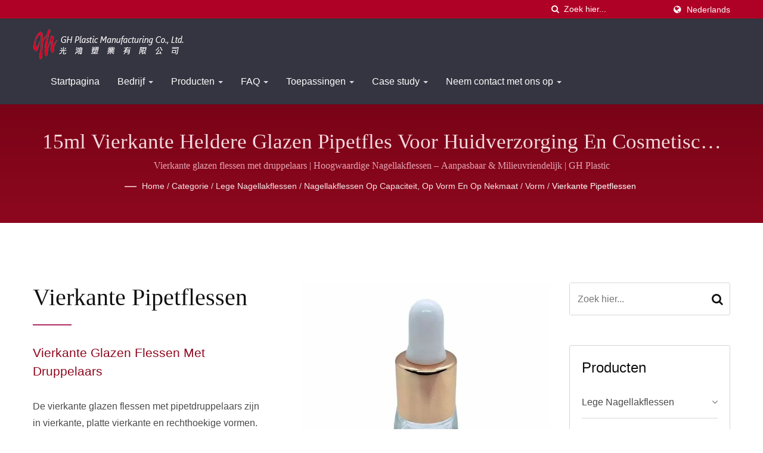

--- FILE ---
content_type: text/html; charset=UTF-8
request_url: https://www.nailpolishbottle.com/nl/category/Square-Glass-Cosmetic-Oil-Dropper-Bottles.html
body_size: 11434
content:
<!DOCTYPE html><html prefix="og: http://ogp.me/ns#" lang="nl" dir="ltr"><head><meta http-equiv="Content-Type" content="text/html; charset=utf-8" /><meta name="viewport" content="width=device-width, initial-scale=1.0"><meta http-equiv="X-UA-Compatible" content="IE=edge"><title>Vierkante pipetflessen | Fabrikant van hoogwaardige glazen nagellakflessen | GH Plastic</title><meta
name="description" content="15ml vierkante heldere glazen pipetfles voor huidverzorging en cosmetische olie. GH Plastic is een hoogwaardige nagellakfles uit Taiwan, recyclebare nagellakcontainers, groothandel in nagellakflesdeksels, leveranciers van op maat gemaakte nagelborstels, productie van glazen nagellakflessen, fabrikant van B2B nagellakverpakkingsoplossingen sinds 2004. Ontdek premium kwaliteit nagellakflessen, plastic doppen en kwasten die zijn afgestemd op de behoeften van uw bedrijf. GH Plastic Manufacturing Co., Ltd., een toonaangevende leverancier in Taiwan, biedt een divers assortiment aan milieuvriendelijke, FDA-conforme nagellakverpakkingen. Met een focus op duurzame en kwaliteitsvolle productie, aangetoond door hun ISO-certificeringen, staat Genius Power aan de voorhoede van het ontwikkelen van toekomstbestendige energieoplossingen. GH Plastic is een professionele fabrikant van nagellakflessen in Taiwan. De plastic doppen en borstels worden geproduceerd in de eigen fabriek, en de glazen flessen komen van de glasfabrieken. De containers zijn gemaakt van soda-lime glas, voldoen aan het groene milieubeschermingslabel, veroorzaken geen milieuv pollution, zijn recyclebaar en de inhoud van lood en cadmium voldoet aan de normen van de Amerikaanse FDA. GH Plastic met 30 jaar ervaring in de productie van nagellakglazen flessen, gespecialiseerd in nagellakflessen, plastic doppen en borstels, 100% gemaakt in Taiwan, en alle materialen voldoen aan SGS-certificaten." /><meta name="keywords" content="Vierkante pipetflessen, 15ml vierkante heldere glazen pipetfles voor huidverzorging en cosmetische olie, nagellakfles maten, recyclebare nagellakcontainers, nagellakflesdeksels groothandel, aangepaste nagelborstel leveranciers, productie van glazen nagellakflessen, B2B nagellakverpakkingsoplossingen" /><meta name="copyright" content="GH Plastic Manufacturing Co., Ltd." /><meta name="author" content="Ready-Market Online Corporation" /><meta
name="rating" content="general" /><meta name="robots" content="index, follow" /><link rel="dns-prefetch" href="https://cdn.ready-market.com.tw"><link rel="canonical" href="https://www.nailpolishbottle.com/nl/category/Square-Glass-Cosmetic-Oil-Dropper-Bottles.html" /><link rel="alternate" hreflang="en" href="https://www.nailpolishbottle.com/en/category/Square-Glass-Cosmetic-Oil-Dropper-Bottles.html" /><link
rel="alternate" hreflang="es" href="https://www.nailpolishbottle.com/es/category/Square-Glass-Cosmetic-Oil-Dropper-Bottles.html" /><link rel="alternate" hreflang="fr" href="https://www.nailpolishbottle.com/fr/category/Square-Glass-Cosmetic-Oil-Dropper-Bottles.html" /><link rel="alternate" hreflang="it" href="https://www.nailpolishbottle.com/it/category/Square-Glass-Cosmetic-Oil-Dropper-Bottles.html" /><link rel="alternate" hreflang="de" href="https://www.nailpolishbottle.com/de/category/Square-Glass-Cosmetic-Oil-Dropper-Bottles.html" /><link
rel="alternate" hreflang="ar" href="https://www.nailpolishbottle.com/ar/category/Square-Glass-Cosmetic-Oil-Dropper-Bottles.html" /><link rel="alternate" hreflang="ja" href="https://www.nailpolishbottle.com/ja/category/Square-Glass-Cosmetic-Oil-Dropper-Bottles.html" /><link rel="alternate" hreflang="pl" href="https://www.nailpolishbottle.com/pl/category/Square-Glass-Cosmetic-Oil-Dropper-Bottles.html" /><link rel="alternate" hreflang="ru" href="https://www.nailpolishbottle.com/ru/category/Square-Glass-Cosmetic-Oil-Dropper-Bottles.html" /><link
rel="alternate" hreflang="pt" href="https://www.nailpolishbottle.com/pt/category/Square-Glass-Cosmetic-Oil-Dropper-Bottles.html" /><link rel="alternate" hreflang="nl" href="https://www.nailpolishbottle.com/nl/category/Square-Glass-Cosmetic-Oil-Dropper-Bottles.html" /><link rel="alternate" hreflang="zh-TW" href="https://www.nailpolishbottle.com/zh-TW/category/Square-Glass-Cosmetic-Oil-Dropper-Bottles.html" /><style>.fa-twitter:before {
            content: "𝕏" !important;
            font-size: 1.1em !important;
        }
        @media (max-width: 991px) {
            .single-product-details .elevateZoom-image { min-height: 450px; }
            .About-us-section .About-us-img-section .About-us-img { min-height: 450px; }
        }</style><link rel="preload" href="https://cdn.ready-market.com.tw/7e763842/Templates/pic/IMG-Square-Glass-Cosmetic-Oil-Dropper-Bottles.jpg?v=ccf355c7" as="image" /><link
rel="preload" href="https://cdn.ready-market.com.tw/7e763842/Templates/pic/logo.png?v=876f336b" as="image" /><link rel="icon" href="/favicon.ico" type="image/x-icon" /><link rel="shortcut icon" href="/favicon.ico" type="image/x-icon" /> <script>var fontawesome = document.createElement('link');
    fontawesome.rel='stylesheet';
    fontawesome.href='https://cdn.ready-market.com.tw/7e763842/readyscript/capps/pc2-p/min/?f=%2Freadyscript%2Fpc2-template%2FLITE-103-TW-GHPlastic%2Fcss%2Ffont-awesome%2Fcss%2Ffont-awesome.rmmin.css&v=432eb358';
    fontawesome.media='defer';
    fontawesome.addEventListener('load', function() { fontawesome.media=''; }, false);
    var fontawesome_add = document.getElementsByTagName('script')[0]; fontawesome_add.parentNode.insertBefore(fontawesome, fontawesome_add);</script> <!---[if lt IE 8]><div style='text-align:center'><a href="//www.microsoft.com/windows/internet-explorer/default.aspx?ocid=ie6_countdown_bannercode"><img src="//www.theie6countdown.com/img/upgrade.jpg"border="0"alt=""/></a></div>
<![endif]-->
<!---[if lt IE 9]><link
href='//cdn.ready-market.com.tw/fonts/css?family=Open+Sans:400' rel='stylesheet' type='text/css' /><link href='//cdn.ready-market.com.tw/fonts/css?family=Open+Sans:300' rel='stylesheet' type='text/css' /><link href='//cdn.ready-market.com.tw/fonts/css?family=Open+Sans:600' rel='stylesheet' type='text/css' /><link href='//cdn.ready-market.com.tw/fonts/css?family=Open+Sans:700' rel='stylesheet' type='text/css' /><link href='//cdn.ready-market.com.tw/fonts/css?family=Open+Sans:800' rel='stylesheet' type='text/css' /><link
rel="stylesheet" href="css/ie.css" /> <script src="js/html5shiv.js"></script> <![endif]-->
<!---[if gte IE 9]><link rel="stylesheet" href="css/ie.css" />
<![endif]--><LINK
REL="stylesheet" TYPE="text/css" href="/readyscript/capps/pc2-p/min/?f=%2Freadyscript%2Fpc2-template%2FLITE-103-TW-GHPlastic%2Fcss%2Fbootstrap.min.css%2C%2Freadyscript%2Fpc2-template%2FLITE-103-TW-GHPlastic%2Fcss%2Fbootstrap-select.min.css%2C%2Freadyscript%2Fpc2-template%2FLITE-103-TW-GHPlastic%2Fcss%2Fanimate.rmmin.css%2C%2Freadyscript%2Fpc2-template%2FLITE-103-TW-GHPlastic%2Fcss%2Fhover.rmmin.css%2C%2Freadyscript%2Fpc2-template%2FLITE-103-TW-GHPlastic%2Fcss%2Fjquery-ui.min.css%2C%2Freadyscript%2Fpc2-template%2FLITE-103-TW-GHPlastic%2Fcss%2Fstyle.rmmin.css%2C%2Freadyscript%2Fpc2-template%2FLITE-103-TW-GHPlastic%2Fcss%2Fresponsive.rmmin.css%2C%2Freadyscript%2Fpc2-template%2FLITE-103-TW-GHPlastic%2Fcss%2Frm-editor.rmmin.css%2C%2Freadyscript%2Fpc2-template%2FLITE-103-TW-GHPlastic%2Fcss%2Fbootstrap-tabs.rmmin.css%2C%2Freadyscript%2Fpc2-template%2FLITE-103-TW-GHPlastic%2Fcss%2Ftab.main-area.rmmin.css%2C%2Freadyscript%2Fpc2-template%2FLITE-103-TW-GHPlastic%2Filightbox%2Fsrc%2Fcss%2Filightbox.rmmin.css%2C%2Freadyscript%2Fpc2-template%2FLITE-103-TW-GHPlastic%2Fcss%2Fowl.carousel.min.css%2C%2Freadyscript%2Fpc2-template%2FLITE-103-TW-GHPlastic%2Fcss%2Fowl.theme.default.min.css&v=ecb70b74" /><style type="text/css">.owl-carousel{z-index:0}</style><style>@media (max-width: 991px) {
          .single-product-details .elevateZoom-image { min-height: unset; }
          .About-us-section .About-us-img-section .About-us-img { min-height: unset; }
        }</style> <script type="application/ld+json">{"@context":"http://schema.org","@type":"BreadcrumbList","itemListElement":[{"@type":"ListItem","position":1,"item":{"@type":"WebPage","@id":"/nl/index/index.html","name":"Home"}},{"@type":"ListItem","position":2,"item":{"@type":"WebPage","@id":"/nl/category/index.html","name":"Categorie"}},[{"@type":"ListItem","item":{"@type":"WebPage","@id":"/nl/category/Collections.html","name":"Nagellakflessen op capaciteit, op vorm en op nekmaat"},"position":3},{"@type":"ListItem","item":{"@type":"WebPage","@id":"/nl/category/Nail-Bottle.html","name":"Lege nagellakflessen"},"position":4},{"@type":"ListItem","item":{"@type":"WebPage","@id":"/nl/category/Shape.html","name":"Vorm"},"position":5}],{"@type":"ListItem","position":6,"item":{"@type":"WebPage","@id":"/nl/category/Square-Glass-Cosmetic-Oil-Dropper-Bottles.html","name":"Vierkante pipetflessen"}}]}</script> <meta property="og:site_name" content="GH Plastic Manufacturing Co., Ltd." /><meta property="og:title" content="Vierkante pipetflessen | Fabrikant van hoogwaardige glazen nagellakflessen | GH Plastic" /><meta
property="og:description" content="15ml vierkante heldere glazen pipetfles voor huidverzorging en cosmetische olie. GH Plastic is een hoogwaardige nagellakfles uit Taiwan, recyclebare nagellakcontainers, groothandel in nagellakflesdeksels, leveranciers van op maat gemaakte nagelborstels, productie van glazen nagellakflessen, fabrikant van B2B nagellakverpakkingsoplossingen sinds 2004. Ontdek premium kwaliteit nagellakflessen, plastic doppen en kwasten die zijn afgestemd op de behoeften van uw bedrijf. GH Plastic Manufacturing Co., Ltd., een toonaangevende leverancier in Taiwan, biedt een divers assortiment aan milieuvriendelijke, FDA-conforme nagellakverpakkingen. Met een focus op duurzame en kwaliteitsvolle productie, aangetoond door hun ISO-certificeringen, staat Genius Power aan de voorhoede van het ontwikkelen van toekomstbestendige energieoplossingen. GH Plastic is een professionele fabrikant van nagellakflessen in Taiwan. De plastic doppen en borstels worden geproduceerd in de eigen fabriek, en de glazen flessen komen van de glasfabrieken. De containers zijn gemaakt van soda-lime glas, voldoen aan het groene milieubeschermingslabel, veroorzaken geen milieuv pollution, zijn recyclebaar en de inhoud van lood en cadmium voldoet aan de normen van de Amerikaanse FDA. GH Plastic met 30 jaar ervaring in de productie van nagellakglazen flessen, gespecialiseerd in nagellakflessen, plastic doppen en borstels, 100% gemaakt in Taiwan, en alle materialen voldoen aan SGS-certificaten." /><meta property="og:url" content="https://www.nailpolishbottle.com/nl/category/Square-Glass-Cosmetic-Oil-Dropper-Bottles.html" /><meta property="og:image" content="https://cdn.ready-market.com.tw/7e763842/Templates/pic/IMG-Square-Glass-Cosmetic-Oil-Dropper-Bottles.jpg?v=ccf355c7" /><meta property="og:type" content="website" /><meta property="og:image:width" content="640" /><meta
property="og:image:height" content="640" /> <script async src="https://www.googletagmanager.com/gtag/js?id=G-QCNV8S8B55"></script> <script>window.dataLayer = window.dataLayer || [];
    function gtag(){dataLayer.push(arguments);}
    gtag('js', new Date());
    gtag('config', 'G-QCNV8S8B55');
    const urlParams = new URLSearchParams(window.location.search);
    const statusParam = urlParams.get('status');
    if (statusParam === 'inquiry-has-been-sent') {
        gtag('event', 'inquiry_has_been_sent');
    }
    const qParam = urlParams.get('q');
    if (qParam) {
        gtag('event', 'in_site_query', {'page_title': qParam});
    }</script> </head><body><div class="main-page-wrapper" sid="main-area">
<header sid="lite-menu" dir="ltr"><div class="top_col"><div class="container"><ul class="language_box"><li><i class="fa fa-globe" aria-hidden="true"></i></li><li class="language">
<a href="/nl/category/Square-Glass-Cosmetic-Oil-Dropper-Bottles.html" class="slct">Nederlands</a><ul class="drop"><li><a
href="/en/category/Square-Glass-Cosmetic-Oil-Dropper-Bottles.html" hreflang="en">English</a></li><li><a href="/es/category/Square-Glass-Cosmetic-Oil-Dropper-Bottles.html" hreflang="es">Español</a></li><li><a href="/fr/category/Square-Glass-Cosmetic-Oil-Dropper-Bottles.html" hreflang="fr">Français</a></li><li><a href="/it/category/Square-Glass-Cosmetic-Oil-Dropper-Bottles.html" hreflang="it">Italiano</a></li><li><a href="/de/category/Square-Glass-Cosmetic-Oil-Dropper-Bottles.html" hreflang="de">Deutsch</a></li><li><a
href="/ar/category/Square-Glass-Cosmetic-Oil-Dropper-Bottles.html" hreflang="ar">العربية</a></li><li><a href="/ja/category/Square-Glass-Cosmetic-Oil-Dropper-Bottles.html" hreflang="ja">日本語</a></li><li><a href="/pl/category/Square-Glass-Cosmetic-Oil-Dropper-Bottles.html" hreflang="pl">Polska</a></li><li><a href="/ru/category/Square-Glass-Cosmetic-Oil-Dropper-Bottles.html" hreflang="ru">Русский</a></li><li><a href="/pt/category/Square-Glass-Cosmetic-Oil-Dropper-Bottles.html" hreflang="pt">Português</a></li><li><a
href="/nl/category/Square-Glass-Cosmetic-Oil-Dropper-Bottles.html" hreflang="nl">Nederlands</a></li><li><a href="/zh-TW/category/Square-Glass-Cosmetic-Oil-Dropper-Bottles.html" hreflang="zh-TW">中文 (繁體)</a></li></ul></li></ul><form id="form-search" method="get" action="/nl/search/index.html" class="search-here top_search">
<input name="q" type="text" onFocus="if(this.value =='Zoek hier...' ) this.value=''" onBlur="if(this.value=='') this.value='Zoek hier...'" value="Zoek hier..." aria-label="Search">
<button aria-label="zoeken"><i
class="fa fa-search" aria-hidden="true"></i></button>
<input type="hidden" name="type" value="all" /></form></div></div><div class="navbar navbar-inverse"><div class="container"><div class="navbar-header">
<button type="button" class="navbar-toggle" data-toggle="collapse" data-target="#example-navbar-collapse" aria-label="Navbar Toggle">
<span class="sr-only"></span>
<span class="icon-bar"></span>
<span class="icon-bar"></span>
<span class="icon-bar"></span>
</button>
<a href="/nl/index.html" class="navbar-brand"><img
src="https://cdn.ready-market.com.tw/7e763842/Templates/pic/logo.png?v=876f336b"  alt="GH Plastic Manufacturing Co., Ltd. - GH Plastic is een professionele fabrikant van hoogwaardige nagellakflessen, plastic doppen en borstels."  width="235"  height="60"  />
</a><div
class="rmLogoDesc" id="rmPageDesc"><h1>
Vierkante pipetflessen | Fabrikant van hoogwaardige glazen nagellakflessen | GH Plastic</h1><p>
15ml vierkante heldere glazen pipetfles voor huidverzorging en cosmetische olie. GH Plastic is een hoogwaardige nagellakfles uit Taiwan, recyclebare nagellakcontainers, groothandel in nagellakflesdeksels, leveranciers van op maat gemaakte nagelborstels, productie van glazen nagellakflessen, fabrikant van B2B nagellakverpakkingsoplossingen sinds 2004. Ontdek premium kwaliteit nagellakflessen, plastic doppen en kwasten die zijn afgestemd op de behoeften van uw bedrijf. GH Plastic Manufacturing Co., Ltd., een toonaangevende leverancier in Taiwan, biedt een divers assortiment aan milieuvriendelijke, FDA-conforme nagellakverpakkingen. Met een focus op duurzame en kwaliteitsvolle productie, aangetoond door hun ISO-certificeringen, staat Genius Power aan de voorhoede van het ontwikkelen van toekomstbestendige energieoplossingen. GH Plastic is een professionele fabrikant van nagellakflessen in Taiwan. De plastic doppen en borstels worden geproduceerd in de eigen fabriek, en de glazen flessen komen van de glasfabrieken. De containers zijn gemaakt van soda-lime glas, voldoen aan het groene milieubeschermingslabel, veroorzaken geen milieuv pollution, zijn recyclebaar en de inhoud van lood en cadmium voldoet aan de normen van de Amerikaanse FDA. GH Plastic met 30 jaar ervaring in de productie van nagellakglazen flessen, gespecialiseerd in nagellakflessen, plastic doppen en borstels, 100% gemaakt in Taiwan, en alle materialen voldoen aan SGS-certificaten.</p></div></div><div
class="navbar-collapse collapse" id="example-navbar-collapse"><form id="form-search" method="get" action="/nl/search/index.html" class="search-here navbar-search">
<input name="q" type="text" onFocus="if(this.value =='Zoek hier...' ) this.value=''" onBlur="if(this.value=='') this.value='Zoek hier...'" value="Zoek hier..." aria-label="Search">
<button aria-label="zoeken"><i class="fa fa-search" aria-hidden="true"></i></button>
<input type="hidden" name="type" value="all" /></form><ul class="nav navbar-nav"><li class="">
<a
href="/nl/page/home.html"   data-title="Startpagina">Startpagina
</a></li><li class="dropdown">
<a href="/nl/page/about-us.html"   data-title="Bedrijf">Bedrijf <b class="caret"></b>
</a><ul class="dropdown-menu"><li><a href="/nl/page/company-profile.html" data-title="Bedrijfsprofiel"  data-title="Bedrijfsprofiel">Bedrijfsprofiel</a></li><li><a href="/nl/page/our-working-team.html" data-title="Ons werkteam"  data-title="Ons werkteam">Ons werkteam</a></li><li><a
href="/nl/page/factory.html" data-title="Fabriek"  data-title="Fabriek">Fabriek</a></li><li><a href="/nl/page/quality-control.html" data-title="Kwaliteitscontrole"  data-title="Kwaliteitscontrole">Kwaliteitscontrole</a></li><li><a href="/nl/page/custom-manufacturing.html" data-title="Op maat gemaakte nagellakflessen"  data-title="Op maat gemaakte nagellakflessen">Op maat gemaakte nagellakflessen</a></li><li><a href="/nl/page/certifications.html" data-title="Certificaat"  data-title="Certificaat">Certificaat</a></li><li><a
href="/nl/news/index.html" data-title="Nieuws"  data-title="Nieuws">Nieuws</a></li><li><a href="/nl/page/Privacy_Policy_Statement.html" data-title="Privacy Policy"  data-title="Privacy Policy">Privacy Policy</a></li></ul></li><li class="dropdown">
<a href="/nl/category/index.html" data-title="Producten">Producten <b class="caret"></b>
</a><ul class="dropdown-menu dropdown-menu-custom"><li class="dropdown"><a href="/nl/category/Nail-Bottle.html"  data-title="Lege nagellakflessen">Lege nagellakflessen</a><ul class="dropdown-menu dropdown-menu-custom-sub"><li><a
href="/nl/category/UV-Gel.html"  data-title="Lege UV/LED Nagelgel Glazen Flessen">Lege UV/LED Nagelgel Glazen Flessen</a></li><li><a href="/nl/category/Bottle-Cap-Brush.html"  data-title="Dop en borstel voor nagellakfles">Dop en borstel voor nagellakfles</a></li><li><a href="/nl/category/Best-Sellers-of-Nail-Polish-Bottles-and-Skincare-Cosmetics-PP-Containers.html"  data-title="Nagellakflessen - Bestverkocht">Nagellakflessen - Bestverkocht</a></li><li><a
href="/nl/category/Collections.html"  data-title="Nagellakflessen op capaciteit, op vorm en op nekmaat">Nagellakflessen op capaciteit, op vorm en op nekmaat</a></li></ul></li><li class=""><a href="/nl/category/Essential-Oil-Bottles.html"  data-title="10ml ~ 250ml farmaceutische glazen flessen voor essentiële olie">10ml ~ 250ml farmaceutische glazen flessen voor essentiële olie</a></li><li class="dropdown"><a href="/nl/category/PP-Bottles.html"  data-title="PP-containers">PP-containers</a><ul class="dropdown-menu dropdown-menu-custom-sub"><li><a
href="/nl/category/Nail-Polish-PP-Bottle.html"  data-title="Nagellak PP-flessen">Nagellak PP-flessen</a></li><li><a href="/nl/category/Dropper-PP-Bottle.html"  data-title="PP-druppelflessen">PP-druppelflessen</a></li><li><a href="/nl/category/Spray-PP-Bottle.html"  data-title="Spray PP-flessen">Spray PP-flessen</a></li></ul></li></ul></li><li class="dropdown">
<a href="/nl/faq/index.html" data-title="FAQ">FAQ <b class="caret"></b>
</a><ul class="dropdown-menu dropdown-menu-custom"><li class=""><a href="/nl/faq/faq-01.html"  data-title="Wat is de MOQ?">Wat is de MOQ?</a></li><li
class=""><a href="/nl/faq/faq-02.html"  data-title="Kan ik monsters aanvragen voordat ik een bulkbestelling plaats?">Kan ik monsters aanvragen voordat ik een bulkbestelling plaats?</a></li><li class=""><a href="/nl/faq/faq-04.html"  data-title="Welke verzendmethoden hebben we?">Welke verzendmethoden hebben we?</a></li><li class=""><a
href="/nl/faq/faq-03.html"  data-title="Wat is het proces van de bestelling en verzending van de nagellakfles?">Wat is het proces van de bestelling en verzending van de nagellakfles?</a></li><li class=""><a href="/nl/faq/faq-05.html"  data-title="Hoe was en reinig je de nagellakglazen fles?">Hoe was en reinig je de nagellakglazen fles?</a></li><li class=""><a href="/nl/faq/faq-06.html"  data-title="Wat te doen met de gespleten en gebogen nagellakkwast haren?">Wat te doen met de gespleten en gebogen nagellakkwast haren?</a></li><li class=""><a
href="/nl/faq/faq-07.html"  data-title="Hoe de nagellakdop en kwast samen te voegen?">Hoe de nagellakdop en kwast samen te voegen?</a></li><li class=""><a href="/nl/faq/faq-08.html"  data-title="Hoe de vierkante dop en kwast op de nagellakfles te schroeven?">Hoe de vierkante dop en kwast op de nagellakfles te schroeven?</a></li><li class=""><a href="/nl/faq/faq-09.html"  data-title="Bied je maatwerk aan voor flessen, doppen of logo?">Bied je maatwerk aan voor flessen, doppen of logo?</a></li><li class=""><a
href="/nl/faq/faq-10.html"  data-title="Hoe vind je de geschikte flessen voor je nagellak en UV-gel nagellak?">Hoe vind je de geschikte flessen voor je nagellak en UV-gel nagellak?</a></li><li class=""><a href="/nl/faq/faq-11.html"  data-title="Hoe embedden we de acrylsteen op de bovenkant van de plastic dop van de nagellakfles?">Hoe embedden we de acrylsteen op de bovenkant van de plastic dop van de nagellakfles?</a></li><li class=""><a
href="/nl/faq/faq-12.html"  data-title="Kan ik verschillende flesstijlen in één bestelling mixen?">Kan ik verschillende flesstijlen in één bestelling mixen?</a></li></ul></li><li class="dropdown">
<a href="/nl/page/applications.html"   data-title="Toepassingen">Toepassingen <b class="caret"></b>
</a><ul class="dropdown-menu"><li><a
href="/nl/page/Designed+specifically+to+protect+professional+gel+and+UV+nail+products+from+light+exposure.html" data-title="Lichtbeschermende Flessen voor Gel & UV Nagelproducten"  data-title="Lichtbeschermende Flessen voor Gel & UV Nagelproducten">Lichtbeschermende Flessen voor Gel & UV Nagelproducten</a></li><li><a href="/nl/page/Even+a+Simple+Logo+Can+Make+a+Strong+Statement.html" data-title="Eenvoudige logo&#039;s, sterke impact"  data-title="Eenvoudige logo&#039;s, sterke impact">Eenvoudige logo's, sterke impact</a></li><li><a
href="/nl/page/Application+of+Nail+Polish+Glass+Bottle.html" data-title="Glazen flessen voor nagellak & essentiële oliën"  data-title="Glazen flessen voor nagellak & essentiële oliën">Glazen flessen voor nagellak & essentiële oliën</a></li><li><a href="/nl/page/Application+of+pharma-grade+glass+tube+bottle.html" data-title="Farmaceutische amber glazen buis voor gebruik met essentiële oliën"  data-title="Farmaceutische amber glazen buis voor gebruik met essentiële oliën">Farmaceutische amber glazen buis voor gebruik met essentiële oliën</a></li><li><a
href="/nl/page/DIY+manicure+glass+bottle.html" data-title="DIY Glitter Nagellak Flessen"  data-title="DIY Glitter Nagellak Flessen">DIY Glitter Nagellak Flessen</a></li><li><a href="/nl/page/Magical+Effect+of+Filling+a+Small+Glass+Bottle+with+Citronella+Oil.html" data-title="8ml glazen fles voor citroengrasolie"  data-title="8ml glazen fles voor citroengrasolie">8ml glazen fles voor citroengrasolie</a></li></ul></li><li class="dropdown">
<a href="#" data-title="Case study">Case study <b class="caret"></b>
</a><ul class="dropdown-menu dropdown-menu-custom"><li class=""><a
href="/nl/case-study/case-study-7.html"  data-title="Aangepaste plastic dop">Aangepaste plastic dop</a></li><li class=""><a href="/nl/case-study/case-study-6.html"  data-title="Aangepast borstelhandvat & applicator bijpassende koffer">Aangepast borstelhandvat & applicator bijpassende koffer</a></li><li class=""><a href="/nl/case-study/case-study-5.html"  data-title="Glazen fles voor medicinale wasolie">Glazen fles voor medicinale wasolie</a></li><li class=""><a
href="/nl/case-study/case-study-4.html"  data-title="Efficiëntie van farmaceutische navullingen – Bangladesh">Efficiëntie van farmaceutische navullingen – Bangladesh</a></li><li class=""><a href="/nl/case-study/case-study-3.html"  data-title="PP-container validatiegeval voor internationale klanten">PP-container validatiegeval voor internationale klanten</a></li><li class=""><a href="/nl/case-study/case-study-2.html"  data-title="15ml glazen fles voor automotive touch-up toepassing">15ml glazen fles voor automotive touch-up toepassing</a></li><li class=""><a
href="/nl/case-study/case-study-1.html"  data-title="Cross-Industry Dop & Kwast Ontwikkelingscase">Cross-Industry Dop & Kwast Ontwikkelingscase</a></li></ul></li><li class="dropdown">
<a href="/nl/page/contact-info.html"   data-title="Neem contact met ons op">Neem contact met ons op <b class="caret"></b>
</a><ul class="dropdown-menu"><li><a href="/nl/page/Contact-Information.html" data-title="Contactinformatie"  data-title="Contactinformatie">Contactinformatie</a></li></ul></li></ul></div></div></div></header><div class="clearfix"></div><div class="Enar-page-banner" sid="breadcrumb"><div
class="Enar-page-banner-opact"><div class="container"><div><div class="rmBCDesc rmsb-hp" id="rmcategoryDesc"><h1>
15ml vierkante heldere glazen pipetfles voor huidverzorging en cosmetische olie | FDA-conforme nagellakverpakkingen B2B | GH Plastic</h1><h2>
Vierkante glazen flessen met druppelaars | Hoogwaardige Nagellakflessen – Aanpasbaar &amp; Milieuvriendelijk | GH Plastic</h2></div><ul><li><span class="decoration"></span></li><li><a href="/nl/index.html">Home</a></li><li>/</li><li><a
href="/nl/category/index.html" title="Categorie">Categorie</a></li><li>/</li><li><a href="/nl/category/Nail-Bottle.html" title="Lege nagellakflessen" >Lege nagellakflessen</a></li><li>/</li><li><a href="/nl/category/Collections.html" title="Nagellakflessen op capaciteit, op vorm en op nekmaat" >Nagellakflessen op capaciteit, op vorm en op nekmaat</a></li><li>/</li><li><a href="/nl/category/Shape.html" title="Vorm" >Vorm</a></li><li>/</li><li><a
href="/nl/category/Square-Glass-Cosmetic-Oil-Dropper-Bottles.html" title="Vierkante pipetflessen">Vierkante pipetflessen</a></li></ul></div></div></div></div>
<section class="section-container"><div class="container"><div class="row"><div class="col-lg-9 col-md-8 col-sm-7 col-xs-12 content">
<section class="About-us-section"><div class="row About-us-img-section"><div class="col-md-6 col-xs-12" style="float:right;"><div class="About-us-img">
<img
src="https://cdn.ready-market.com.tw/7e763842/Templates/pic/IMG-Square-Glass-Cosmetic-Oil-Dropper-Bottles.jpg?v=ccf355c7" alt="15ml vierkante heldere glazen pipetfles voor huidverzorging en cosmetische olie"/></div></div><div class="col-md-6 col-xs-12 img-text-border"><div class="About-us-img-text"><h2 >Vierkante pipetflessen</h2>
<span class="decoration"></span><h3 >Vierkante glazen flessen met druppelaars</h3><p>De vierkante glazen flessen met pipetdruppelaars zijn in vierkante, platte vierkante en rechthoekige vormen.<br />
 <br
/>
De capaciteiten van 4ml, 7ml, 10ml, 12ml, 15ml met 13/415 hals en 30ml flessen met 18/415 halsmaat zijn geschikt voor huidverzorgingsolie, nagelriemolie en cosmetische serums, enz.<br />
 <br />
We kunnen de pipetset (gladde witte/zwart plastic dop, of gouden/zilveren aluminium dop, glazen pipet en siliconen speen) voor verzending samenstellen.</p></div></div><hr></div><div class="row About-us-text-section"><div class="col-xs-12"><div class="About-us-text"></div></div></div>
</section><div
class="extra-wrap" sid="main-area"><div class="blog_scroll clearfix txt-1"><div class="fleft v_prev v_prev2">
<a href="/nl/category/Round-Glass-Cosmetic-Oil-Dropper-Bottles.html"  class="button_type_11 bg_light_color_1 t_align_c f_size_ex_large bg_cs_hover r_corners d_inline_middle bg_tr tr_all_hover qv_btn_single_prev" aria-label="prev">
<i class="fa fa-angle-left "></i>
</a></div><div class="fright v_next v_next2">
<a
href="/nl/category/Bottle-Neck-Size.html" class="button_type_11 bg_light_color_1 t_align_c f_size_ex_large bg_cs_hover r_corners d_inline_middle bg_tr tr_all_hover qv_btn_single_next" aria-label="next">
<i class="fa fa-angle-right "></i>
</a></div></div></div><div class="display-icon-wrapper clear-fix"><h4 >Vierkante pipetflessen</h4><ul><li><span >Weergave:</span></li><li><a href="#" class="showgrid active" aria-label="Show Grid"><i class="fa fa-th" aria-hidden="true"></i></a></li><li><a href="#" class="showlist" aria-label="Show List"><i class="fa fa-th-list" aria-hidden="true"></i></a></li></ul></div><div class="clearfix sort_shop txt-1"><div class="pages-button clear-fix">
<span
class="fleft"> Resultaat 1 - 1 van 1</span></div></div><div id="item-show" class="display-in-grid"><div class="item-width col-md-4 col-sm-6 col-xs-6 shop-item-width"><div class="item-Wrapper single-item-Wrapper"><div class="item-img shop-img-item">
<a href="/nl/product/GH650D.html" ><img src="https://cdn.ready-market.com.tw/7e763842/Templates/pic/m/GH650D.jpg?v=8702c5ff" alt="4ml tot 30ml Huidverzorgingsolie Vierkante Glazen Dopperflessen - 15ml Huidverzorgingsolie Glazen Dopperfles"></a></div><div
class="item-text single-Text-item"><h5><a href="/nl/product/GH650D.html" >4ml tot 30ml Huidverzorgingsolie Vierkante Glazen Dopperflessen</a></h5><div class="clear-fix"><h6>GH650D</h6>
<span></span></div><p>4ml tot 30ml vierkante glazen flessen, met nekmaat 13/415 en 18/415, geleverd met pipetten,...</p>
<a href="/nl/product/GH650D.html" class="hvr-bounce-to-right"  title="Details"><i class="fa fa-info" aria-hidden="true"></i><span>Details</span></a></div></div></div></div><div class="clearfix sort_shop txt-1"><div
class="pages-button clear-fix">
<span class="fleft"> Resultaat 1 - 1 van 1</span></div></div></div><div class="col-lg-3 col-md-4 col-sm-5 col-xs-12">
<section id="side-1" sid="side-1"><div class="news-Sidebar-item-wrapper"><form id="form-search" method="get" action="/nl/search/index.html" class="clear-fix">
<input name="q" type="text" onFocus="if(this.value =='Zoek hier...' ) this.value=''" onBlur="if(this.value=='') this.value='Zoek hier...'" value="Zoek hier..." aria-label="Search">
<button
class="tran3s" aria-label="Search"><i class="fa fa-search" aria-hidden="true"></i></button>
<input type="hidden" name="type" value="all" /></form></div></section>
<section id="side-2" sid="side-2"><div class="news-Sidebar-item-wrapper blog-Vtwo-sidebar"><div class="Categories"><H3 >Producten</H3><ul id="side_category_list"><li class="level1 "><a href="/nl/category/Nail-Bottle.html" >Lege nagellakflessen</a>
<span><i class="fa fa-angle-down" aria-hidden="true"></i></span><ul style="display:none;"><li class="leve2"><a
href="/nl/category/UV-Gel.html" >Lege UV/LED Nagelgel Glazen Flessen</a></li><li class="leve2"><a href="/nl/category/Bottle-Cap-Brush.html" >Dop en borstel voor nagellakfles</a></li><li class="leve2"><a href="/nl/category/Best-Sellers-of-Nail-Polish-Bottles-and-Skincare-Cosmetics-PP-Containers.html" >Nagellakflessen - Bestverkocht</a></li><li class="leve2"><a href="/nl/category/Collections.html" >Nagellakflessen op capaciteit, op vorm en op nekmaat</a></li></ul></li><li class="level1 "><a
href="/nl/category/Essential-Oil-Bottles.html" >10ml ~ 250ml farmaceutische glazen flessen voor essentiële olie</a></li><li class="level1 "><a href="/nl/category/PP-Bottles.html" >PP-containers</a>
<span><i class="fa fa-angle-down" aria-hidden="true"></i></span><ul style="display:none;"><li class="leve2"><a href="/nl/category/Nail-Polish-PP-Bottle.html" >Nagellak PP-flessen</a></li><li class="leve2"><a href="/nl/category/Dropper-PP-Bottle.html" >PP-druppelflessen</a></li><li class="leve2"><a
href="/nl/category/Spray-PP-Bottle.html" >Spray PP-flessen</a></li></ul></li></ul></div></div>
</section><div id="side-4" sid="side-4" class="sidebar-popular-product" dir="ltr"><h3 >Bestverkocht</h3><div id="side-populer-products" class="owl-carousel owl-theme"><div class="single-popular-product clearfix">
<a  href="/nl/product/GH609.htm" title="5ml Ronde Glazen Fles"><img src="https://cdn.ready-market.com.tw/7e763842/Templates/pic/08609_2.jpg?v=58827308" alt="5ml Ronde Glazen Fles" class="float-left" width="270" height="270"></a><div
class="banner">
<span><i class="fa fa-heart" aria-hidden="true"></i></span></div>
<a  href="/nl/product/GH609.htm" class="product float-left hvr-bounce-to-right tran3s"><p>5ml Ronde Glazen Fles</p></a></div><div class="single-popular-product clearfix">
<a  href="/nl/product/GH651.html" title="10ml Rechthoekige Glazen Fles"><img src="https://cdn.ready-market.com.tw/7e763842/Templates/pic/23651_01.jpg?v=c5df1bb5" alt="10ml Rechthoekige Glazen Fles" class="float-left" width="270" height="270"></a><div
class="banner">
<span><i class="fa fa-heart" aria-hidden="true"></i></span></div>
<a  href="/nl/product/GH651.html" class="product float-left hvr-bounce-to-right tran3s"><p>10ml Rechthoekige Glazen Fles</p></a></div></div></div><div id="side-5" sid="side-5"></div></div></div></div>
</section><div id="box-6" sid="box-6"><div class="container"><div style="clear: both;display:block;_height:1%;"></div><div
class="rm-oesu"><h2>Vierkante pipetflessen | Leverancier van op maat gemaakte nagellakflessen | GH Plastic</h2><p>Gevestigd in Taiwan sinds 2004, GH Plastic Manufacturing Co., Ltd. is een fabrikant van hoogwaardige glazen nagellakflessen.Ze bieden een verscheidenheid aan nagellakflessen, waaronder Vierkante pipetflessen, verschillende capaciteiten (3ml tot 50ml), vormen (rond, vierkant, andere vormen) en halsmaten.Ze produceren ook farmaceutische essentiële olie flessen en accessoires zoals doppen en borstels.</p><p>Ontdek premium kwaliteit nagellakflessen, plastic doppen en kwasten die zijn afgestemd op de behoeften van uw bedrijf. GH Plastic Manufacturing Co., Ltd., een toonaangevende leverancier in Taiwan, biedt een divers assortiment aan milieuvriendelijke, FDA-conforme nagellakverpakkingen. Onze producten, variërend van 3ml tot 50ml, voldoen aan verschillende stijlen en vereisten. Omarm maatwerk met onze privé logo afdrukken en unieke ontwerpen voor petten en borstels. Profiteer van onze toewijding aan hoge kwaliteit, concurrerende prijzen en uitgebreide oplossingen. Ideaal voor B2B-kopers die op zoek zijn naar betrouwbare, innovatieve verpakkingsoplossingen voor nagellak en essentiële oliën. Werk samen met ons voor producten die uw merk naar een hoger niveau tillen en resoneren met wereldwijde markten.</p><p>GH Plastic biedt klanten milieuvriendelijke nagellakflessen en -containers aan, met geavanceerde technologie en 30 jaar ervaring, GH Plastic zorgt ervoor dat aan de eisen van elke klant wordt voldaan.</p><div
id="rm-oesulink">Bekijk onze professionele nagellakverpakkingsproducten <a href="/nl/search/index.html?q=Nagellakfles&type=all">Nagellakfles</a>, <a href="/nl/search/index.html?q=Nagelolie%20fles&type=all">Nagelolie fles</a>, <a href="/nl/search/index.html?q=Duidelijke%20glazen%20fles&type=all">Duidelijke glazen fles</a>, <a href="/nl/search/index.html?q=Nagellijmfles&type=all">Nagellijmfles</a>, <a href="/nl/search/index.html?q=Glazen%20nagelriemolie%20fles&type=all">Glazen nagelriemolie fles</a>, <a
href="/nl/search/index.html?q=Gel%20Polish%20Fles&type=all">Gel Polish Fles</a>, <a href="/nl/search/index.html?q=Nagellak%20Glazen%20Fles&type=all">Nagellak Glazen Fles</a>, <a href="/nl/search/index.html?q=Glazen%20Fles&type=all">Glazen Fles</a>, <a href="/nl/search/index.html?q=Nagellak%20Fles&type=all">Nagellak Fles</a>, <a href="/nl/search/index.html?q=Cosmetische%20Olie%20Dopper%20Flessen&type=all">Cosmetische Olie Dopper Flessen</a> en voel je vrij om <a
href="/nl/page/contact-info.html" onclick="javascript: pageTracker._trackPageview('/track_oesu_click/contactus');">Neem contact met ons op</a>.</div><div style="clear: both;display:block;_height:1%;"></div></div></div></div>
<footer id="foot" sid="foot" class="them-footer-section"><div class="footer-button-section"><div class="container"><div class="row"><div class="col-sm-9 col-xs-8"><h3>Heeft u vragen of heeft u meer informatie nodig?</h3></div><div class="col-sm-3 col-xs-4">
<a href="/nl/page/contact-info.html">Neem nu contact op!!</a></div></div></div></div><div class="footer-section"><div
class="container"><div class="row"><div class="col-md-3 col-xs-6 footer-item"><div class="footer-item-one">
<a href="/nl/index.html" class="footre-logo"><img
src="https://cdn.ready-market.com.tw/7e763842/Templates/pic/logo_footer.png?v=bc0be50f" alt="logo_footer" width="235" height="60"></a><p >GH Plastic Manufacturing is een toonaangevende fabrikant van lege nagellakflessen, we produceren ook de nagellak plastic doppen, DuPont nylon borstels en bredere platte ovale borstels in onze fabriek in Taiwan, onder strenge kwaliteitscontrole.</p><ul><li><a
href="https://www.facebook.com/share.php?v=4&src=bm&u=https%3A%2F%2Fwww.nailpolishbottle.com%2Fnl%2Fcategory%2FSquare-Glass-Cosmetic-Oil-Dropper-Bottles.html&t=%23%23OBJ%3A%3Aname%23%23+%7C+Fabrikant+van+hoogwaardige+glazen+nagellakflessen+%7C+GH+Plastic" target="_blank" aria-label="Facebook" rel="noopener"><i class="fa fa-facebook" aria-hidden="true"></i></a></li><li><a href="https://twitter.com/intent/tweet?text=%23%23OBJ%3A%3Aname%23%23+%7C+Fabrikant+van+hoogwaardige+glazen+nagellakflessen+%7C+GH+Plastic&url=https%3A%2F%2Fwww.nailpolishbottle.com%2Fnl%2Fcategory%2FSquare-Glass-Cosmetic-Oil-Dropper-Bottles.html" target="_blank" aria-label="Twitter" rel="noopener"><i class="fa fa-twitter" aria-hidden="true"></i></a></li><li><a
href="https://www.linkedin.com/shareArticle?mini=true&url=https%3A%2F%2Fwww.nailpolishbottle.com%2Fnl%2Fcategory%2FSquare-Glass-Cosmetic-Oil-Dropper-Bottles.html&title=%23%23OBJ%3A%3Aname%23%23+%7C+Fabrikant+van+hoogwaardige+glazen+nagellakflessen+%7C+GH+Plastic" target="_blank" aria-label="Linkedin" rel="noopener"><i class="fa fa-linkedin" aria-hidden="true"></i></a></li></ul></div></div><div class="col-md-3 col-xs-6 footer-item"><div class="footer-item-four">
<address><h3 >Ons adres</h3>
<span><i class="fa fa-map-marker" aria-hidden="true"></i>No. 266, Sec. 2, Kang An Street, Zhubei City, Hsinchu County 302, Taiwan</span>						<span><i class="fa fa-phone" aria-hidden="true"></i>886-3-5565659</span>						<span><i class="fa fa-fax" aria-hidden="true"></i>886-3-5565510</span>						<span><i
class="fa fa-envelope" aria-hidden="true"></i>joy@nailpolishbottle.com</span>                      </address></div></div><div class="col-md-3 col-xs-6 footer-item"><div class="footer-item-three"><h3 >Laatste nieuws</h3><ul><li><h4><a href="/nl/news/news_010.html">Kleine Roll-On Fles, Maximale Controle</a></h4>
<i>15 Jan, 2026</i></li><li><h4><a href="/nl/news/news_009.html">Precisie Spuitgieten Maakt Hoogwaardige Tandheelkundige...</a></h4>
<i>29 Jul, 2025</i></li><li><h4><a
href="/nl/news/news-008.html">PP spuitfles is licht en efficiënt</a></h4>
<i>10 Dec, 2024</i></li><li><h4><a href="/nl/news/news-007.html">Verken milieuvriendelijke PP-druppelflessen</a></h4>
<i>18 Sep, 2024</i></li><li><h4><a href="/nl/news/news-006.html">Fabrikant van zachte nagellakborstels</a></h4>
<i>12 Jun, 2024</i></li></ul></div></div><div class="col-md-3 col-xs-6 footer-item"><div class="footer-item-two"><h3 >Navigatie</h3><ul><li><i class="fa fa-angle-right" aria-hidden="true"></i><a
href="/nl/page/home.html">Startpagina</a></li><li><i class="fa fa-angle-right" aria-hidden="true"></i><a  href="/nl/page/about-us.html">Bedrijf</a></li><li><i class="fa fa-angle-right" aria-hidden="true"></i><a  href="/nl/category/index.html">Producten</a></li><li><i class="fa fa-angle-right" aria-hidden="true"></i><a  href="/nl/faq/index.html">FAQ</a></li><li><i class="fa fa-angle-right" aria-hidden="true"></i><a  href="/nl/page/applications.html">Toepassingen</a></li><li><i
class="fa fa-angle-right" aria-hidden="true"></i><a  href="/nl/case-study/index.html">Case study</a></li><li><i class="fa fa-angle-right" aria-hidden="true"></i><a  href="/nl/page/contact-info.html">Neem contact met ons op</a></li></ul></div></div></div></div><div class="footer-bottom-item"><div class="container"><div class="row"><div class="col-xs-6"><p>Copyright &copy; 2026 <a href="/nl/index.html">GH Plastic Manufacturing Co., Ltd.</a> All Rights Reserved.</p></div><div class="col-xs-6"><div class="clear-fix"><div
class="float-right privacy-item"><p>Consulted &amp; Designed by <a href="//www.ready-market.com" title="Ready-Market Online Corp. A professional for searching suppliers in various industries all over the world." target="_blank" rel="noopener">Ready-Market</a></p></div></div></div></div></div></div></div>
</footer></div><a
href="/nl/page/contact-info.html" track="track_prdinq_butclick/nl::category::Square-Glass-Cosmetic-Oil-Dropper-Bottles" class="scroll-inquiry tran7s" data-toggle="tooltip" data-placement="left" title="Aanvraag verzenden">
<i class="fa fa-envelope" aria-hidden="true"></i>
</a><button class="scroll-top tran7s p-color-bg" aria-label="Scroll Top">
<i
class="fa fa-angle-up" aria-hidden="true"></i>
</button> <script type="text/javascript" src="/readyscript/capps/pc2-p/min/?f=%2Freadyscript%2Fpc2-template%2FLITE-103-TW-GHPlastic%2Fjs%2Fjquery-2.2.3.min.js%2C%2Freadyscript%2Fpc2-template%2FLITE-103-TW-GHPlastic%2Fjs%2Fbootstrap-select.min.js%2C%2Freadyscript%2Fpc2-template%2FLITE-103-TW-GHPlastic%2Fjs%2Fbootstrap.min.js%2C%2Freadyscript%2Fpc2-template%2FLITE-103-TW-GHPlastic%2Fjs%2FiframeResizer.min.js%2C%2Freadyscript%2Fpc2-template%2FLITE-103-TW-GHPlastic%2Fjs%2Fjquery.easing.1.3.rmmin.js%2C%2Freadyscript%2Fpc2-template%2FLITE-103-TW-GHPlastic%2Fjs%2Fcustom.rmmin.js%2C%2Freadyscript%2Fpc2-template%2FLITE-103-TW-GHPlastic%2Fjs%2Fswfobject.rmmin.js%2C%2Freadyscript%2Fpc2-template%2FLITE-103-TW-GHPlastic%2Fjs%2Ftab.rmmin.js%2C%2Freadyscript%2Fpc2-template%2FLITE-103-TW-GHPlastic%2Filightbox%2Fsrc%2Fjs%2Filightbox.rmmin.js%2C%2Freadyscript%2Fpc2-template%2FLITE-103-TW-GHPlastic%2Fjs%2FsnapGallery.rmmin.js%2C%2Freadyscript%2Fpc2-template%2FLITE-103-TW-GHPlastic%2Fjs%2Fowl.carousel.min.js&v=b054f14a"></script> <script>$(document).ready(function(){var text=$(".About-us-text").text();if(text.trim().length==0){$(".About-us-text-section").css("display","none");$(".About-us-img-section hr").css("display","none");}});$(document).ready(function(){$('.showlist').click(function(event){event.preventDefault();$('.showgrid').removeClass('active');$('.showlist').addClass('active');$('#item-show').addClass('display-in-list').removeClass('display-in-grid');$('#item-show .item-width').addClass('col-sm-12').addClass('cat-item-width').removeClass('col-md-4').removeClass('col-sm-6').removeClass('col-xs-6').removeClass('shop-item-width');$('#item-show .item-Wrapper').addClass('single-list-item-Wrapper').removeClass('single-item-Wrapper');$('#item-show .item-img').addClass('list-img-item').addClass('float-left').removeClass('shop-img-item');$('#item-show .item-text').addClass('list-text-col').addClass('float-left').removeClass('single-Text-item');});$('.showgrid').click(function(event){event.preventDefault();$('.showlist').removeClass('active');$('.showgrid').addClass('active');$('#item-show').addClass('display-in-grid').removeClass('display-in-list');$('#item-show .item-width').addClass('col-md-4').addClass('col-sm-6').addClass('col-xs-6').addClass('shop-item-width').removeClass('col-sm-12').removeClass('cat-item-width');$('#item-show .item-Wrapper').addClass('single-item-Wrapper').removeClass('single-list-item-Wrapper');$('#item-show .item-img').addClass('shop-img-item').removeClass('list-img-item').removeClass('float-left');$('#item-show .item-text').addClass('single-Text-item').removeClass('list-text-col').removeClass('float-left');});});jQuery("*[compareid]").click(function(){$('.compare_col').css('display','inline-block');});function snapgallery(ul_snapgallery){$(ul_snapgallery).each(function(){var sg_minw=parseInt($(this)[0].attributes['sg_minw'].value);var sg_col=parseInt($(this)[0].attributes['sg_col'].value);var sg_mar=parseInt($(this)[0].attributes['sg_mar'].value);var sg_title=$(this)[0].attributes['sg_title'].value;$(this).snapGallery({minWidth:sg_minw,maxCols:sg_col,margin:sg_mar});if(sg_title==''){$(this).children("li").children(".title").remove();}
$(this).children("li").children(".title").css({'white-space':'nowrap','text-overflow':'ellipsis','overflow':'hidden'});});};$(document).ready(function(){if($(window).width()>980){jQuery(".jackbox[data-group]").iLightBox({innerToolbar:true,controls:{fullscreen:true},fullViewPort:'fill'});}else{jQuery(".jackbox[data-group]").iLightBox({controls:{fullscreen:false},fullViewPort:'fill'});}
var items={};$('a[rel]').each(function(){if($(this).attr('rel')=='noreferrer'||$(this).attr('rel')=='noopener'||$(this).attr('rel')=='noreferrer noopener'){}else{items[$(this).attr('rel')]=true;}});var result=new Array();for(var i in items)
{result.push(i);}
$.each(result,function(key,value){if($(window).width()>980){jQuery("a[rel='"+value+"']").iLightBox({innerToolbar:true,controls:{fullscreen:true},fullViewPort:'fill'});}else{jQuery("a[rel='"+value+"']").iLightBox({controls:{fullscreen:false},fullViewPort:'fill'});}});snapgallery('ul[snapgallery]');});$(window).load(function(){snapgallery('ul[snapgallery]');});$(window).resize(function(){snapgallery('ul[snapgallery]');});$(function(){if($('#main-area_tab').length>0){$('#main-area_tab').KandyTabs({action:"toggle",trigger:"click",custom:function(btn,cont,index,tab){snapgallery('ul[snapgallery]');},done:function(btn,cont,tab){if($(window).width()>980){jQuery(".jackbox[data-group]",tab).iLightBox({innerToolbar:true,controls:{fullscreen:true},fullViewPort:'fill'});}else{jQuery(".jackbox[data-group]",tab).iLightBox({controls:{fullscreen:false},fullViewPort:'fill'});}
var items={};$('a[rel]',tab).each(function(){if($(this).attr('rel')=='noreferrer'||$(this).attr('rel')=='noopener'||$(this).attr('rel')=='noreferrer noopener'){}else{items[$(this).attr('rel')]=true;}});var result=new Array();for(var i in items)
{result.push(i);}
$.each(result,function(key,value){if($(window).width()>980){jQuery("a[rel='"+value+"']",tab).iLightBox({innerToolbar:true,controls:{fullscreen:true},fullViewPort:'fill'});}else{jQuery("a[rel='"+value+"']",tab).iLightBox({controls:{fullscreen:false},fullViewPort:'fill'});}});},resize:true});}});$(document).ready(function(){$('#side_category_list li.level1.active > ul').css('display','block');$('#side_category_list li.level1.active > span > i').addClass('fa-angle-up').removeClass('fa-angle-down');$('#side_category_list li.level1 > span').click(function(){if($(this).next().css('display')=='none'){$(this).next().css('display','block');}else{$(this).next().css('display','none');}
if($(this).find('i').hasClass('fa-angle-down')){$(this).find('i').addClass('fa-angle-up').removeClass('fa-angle-down');}else{$(this).find('i').addClass('fa-angle-down').removeClass('fa-angle-up');}});});window.onload=function(){var carouselTwo=$("#side-populer-products");if(carouselTwo.length){carouselTwo.owlCarousel({items:1,margin:30,loop:true,nav:false,dotsEach:1,autoplay:true,autoplayTimeout:4000,autoplaySpeed:1000,dragEndSpeed:1000,smartSpeed:1000,responsiveClass:true,responsive:{0:{items:1,},450:{items:1,margin:30},768:{items:1}}});}
carouselTwo.mouseover(function(){carouselTwo.trigger('stop.owl.autoplay');});carouselTwo.mouseleave(function(){carouselTwo.trigger('play.owl.autoplay',[1000]);});}
jQuery(document).ready(function(){var t=document.title;jQuery('div.socialfloat').load('/readyscript/bookmark.php',{title:t},function(){var link=jQuery("<link>");link.attr({type:'text/css',rel:'stylesheet',href:'/readyscript/share/social/css/SmartShare.css'});jQuery("head").append(link);});});function readyTracker(event_name,event_value){if(typeof ga!=="undefined"){ga("send","event",{eventCategory:"Custom Event",eventAction:event_name,eventLabel:event_value});}
if(typeof gtag!=="undefined"){gtag("event",event_name,{page_title:event_value});}}
jQuery(document).ready(()=>{const filePattern=/\.(zip|exe|pdf|doc*|xls*|ppt*|rar)$/i;if(typeof gtag==="undefined")return;jQuery("[track]").each(function(){const trackValue=jQuery(this).attr("track");jQuery(this).on("click",()=>{gtag("event","ready_track",{"page_title":trackValue});});});jQuery("a").each(function(){const href=jQuery(this).attr("href");if(typeof href!=="string")return;const textContent=jQuery.trim(jQuery(this).text());const useTextContent=textContent.length>0;const eventConfig={"track_click_external":{test:/^https?\:/i,data:href},"track_click_email":{test:/^mailto\:/i,data:href.replace(/^mailto\:/i,"")},"track_click_attachment":{test:filePattern,data:href},"track_click_interlink":{test:()=>jQuery(this).hasClass("rm-interlink"),data:jQuery(this).text()},"track_click_inq":{test:/^#INQ$/i,data:useTextContent?textContent:href}};for(const eventType in eventConfig){const{test,data}=eventConfig[eventType];if(typeof test==="function"?test():test.test(href)){jQuery(this).on("click",()=>{gtag("event",eventType,{"page_title":data});});break;}}});});var pageTracker={_trackPageview:function(path){gtag('event','ready_track',{'page_title':path});}};</script> <script>var im = document.createElement('img');
im.src =  "/images/7e763842.gif?st=397&cur=https%3A%2F%2Fwww.nailpolishbottle.com%2Fnl%2Fcategory%2FSquare-Glass-Cosmetic-Oil-Dropper-Bottles.html&ref="+encodeURIComponent(document.referrer);im.width=1;im.height=1;im.style='display:none;'
document.body.append(im);</script>  <script>var ii = document.createElement('src');
ii.async=true;
ii.src = "/readyscript/capps/pc2-p/js/riddle.js?q=286717377";
document.body.append(ii);</script>
<!--cache: GMT 2026-01-29 17:15:12 ## 05f5948159431e1d90d6d17795fb187b.cache-->
</body></html>